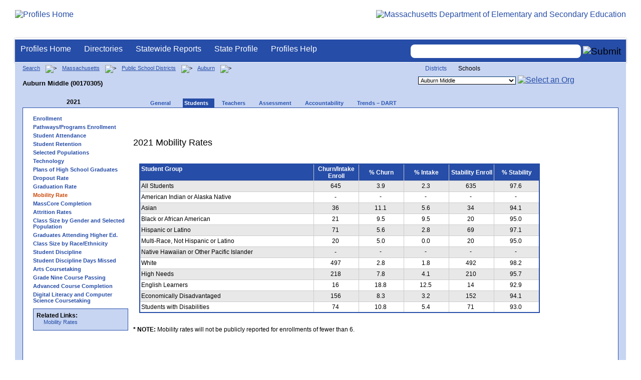

--- FILE ---
content_type: text/html; charset=utf-8
request_url: https://profiles.doe.mass.edu/mobility/default.aspx?orgcode=00170305&fycode=2021&orgtypecode=6&
body_size: 5801
content:


<!doctype html public "-//W3C//DTD XHTML 1.0 Transitional//EN" "//www.w3.org/TR/xhtml1/DTD/xhtml1-transitional.dtd">
<html ng-app xmlns="//www.w3.org/1999/xhtml" lang="en" >
      
<head> 
    <!-- Google tag (gtag.js) -->
<script async src="https://www.googletagmanager.com/gtag/js?id=G-XR0RNWKW2D"></script>
<script>
    window.dataLayer = window.dataLayer || [];
  function gtag(){dataLayer.push(arguments);}
  gtag('js', new Date());

  gtag('config', 'G-XR0RNWKW2D');
</script>
<title>
	2021 Mobility Rates -Auburn Middle (00170305)
</title><link rel="shortcut icon" href="/favicon.ico" type="image/x-icon" /><meta http-equiv="Content-Type" content="text/html; charset=utf-8" /><meta name="search" http-equiv="X-UA-Compatible" content="IE=9; IE=8; IE=7; IE=EDGE; Massachusetts Department of Elementary and Secondary Education" /><link href="/css/common.css" title="ESE Main Style Sheet" rel="stylesheet" type="text/css" media="screen" /><link href="/css/ese-print.css" rel="stylesheet" type="text/css" media="print" /><link href="/css/profhome.css" title="ESE Main Style Sheet" rel="stylesheet" type="text/css" /><link href="/css/ese-tables.css" title="ESE Main Style Sheet" rel="stylesheet" type="text/css" media="screen" /><link href="/css/ese-tables.css" title="ESE Main Style Sheet" rel="stylesheet" type="text/css" media="print" /><link rel="stylesheet" href="//cdnjs.cloudflare.com/ajax/libs/font-awesome/4.6.1/css/font-awesome.min.css" type="text/css" /><link rel="stylesheet" href="/css/ese-tables.css" type="text/css" media="screen" />
<script type="text/javascript" src="https://kit.fontawesome.com/2fdc558176.js" crossorigin="anonymous"></script>
<style type="text/css" >
    @media print
    {
        #dvNavSearch
        {
            display: none;
        }
        #dvFeedBack
         {
            display: none;
        }
    }
</style>
 <meta name="viewport" content="width=device-width, initial-scale=1.0" /></head>
<body>
<style>
.miniNavNew {
color: #001f6a;
width: 80px;
font-size: 1.1em;
position:absolute;
top: 20px;
right: 140px;
font-weight:bold;
text-align:right;
}
.miniNavNew li {
display: inline;
margin:0 0 0 12px;
}

.miniNavNew li a:link    { color: #001f6a; text-decoration: none; font-weight : bold; }
.miniNavNew li a:visited { color: #001f6a; text-decoration: none; font-weight : bold; }
.miniNavNew li a:hover   { color: #003366; text-decoration: underline; font-weight : bold; }
.miniNavNew li a:active  { color: #001f6a; text-decoration: none; font-weight : bold; }
</style>
<div id="wrapper">
    <div id="innerWrapper">
    <div class="innerContent"> 
   <!--Start Mass.Gov banner and ESE titlebar-->
        <div id="header">
        <a href ='/' title='Profiles Home'><img src='/images/massdoelogo_r12v23.png' alt='Profiles Home' class='imgleft' /></a>
        <a href="https://www.doe.mass.edu/" title="ESE Home"><img src="/images/massgovlogo-p12.png" alt="Massachusetts Department of Elementary and Secondary Education" class="imgright" /></a>
        </div>
    <!--End Mass.Gov banner and ESE titlebar-->


<script src="https://use.fontawesome.com/b2cf74e80a.js"></script>
<link href="/css/out/search.css" rel="stylesheet" type="text/css" />
<!-- styles to roughly approximate UW theme -->  
<link rel="stylesheet" type="text/css" href="/css/uw.css">    
<!-- styles that make the menu work --> 
<link rel="stylesheet" type="text/css" href="/css/menu.css">    
<script src="/jscripts/jquery-1.12.0.min.js" type="text/javascript"></script>
<script src="/jscripts/search.js?v=3" type="text/javascript"></script>
<!-- include the jquery-accessibleMegaMenu plugin script -->
<script src="/jscripts/jquery-accessibleMegaMenu.js"></script>
<!-- initialize a selector as an accessibleMegaMenu -->
<script>
    $(document).ready(function() { 

    $("nav").accessibleMegaMenu({
        /* prefix for generated unique id attributes, which are required 
            to indicate aria-owns, aria-controls and aria-labelledby */
        uuidPrefix: "accessible-megamenu",

        /* css class used to define the megamenu styling */
        menuClass: "nav-menu",

        /* css class for a top-level navigation item in the megamenu */
        topNavItemClass: "nav-item",

        /* css class for a megamenu panel */
        panelClass: "sub-nav",

        /* css class for a group of items within a megamenu panel */
        panelGroupClass: "sub-nav-group",

        /* css class for the hover state */
        hoverClass: "hover",

        /* css class for the focus state */
        focusClass: "focus",

        /* css class for the open state */
        openClass: "open"
        });
          
    });
</script> 

 
<div id="dvNavSearch" style="width:100%;height:45px;background-color:#264DA7;border-bottom: 1px solid #FFFFFF; border-top: 3px solid #FFFFFF; margin-top: 1px;  box-shadow: 0 1px 4px #9C9C9C;background-image:none;"> 

		<nav id="dawgdrops" style="float:left;"> 
	    <ul class="nav-menu">
				<li class="nav-item">
					<a href="/">Profiles Home</a>
				</li>
            	<li class="nav-item">
					<a href="/search/search.aspx?leftNavId=11238" >Directories</a>								
					<div class="sub-nav">
						<ul class="sub-nav-group">
							<li><a href="/search/search_link.aspx?orgType=5,12&runOrgSearch=Y&leftNavId=11238">Public School Districts</a></li>
							<li><a href="/search/search_link.aspx?orgType=6,13&runOrgSearch=Y&leftNavId=11238">Public Schools</a></li>
							<li><a href="/search/search_link.aspx?orgType=13&runOrgSearch=Y&leftNavId=11238">Charter Schools</a></li>
							<li><a href="/search/search_link.aspx?orgType=3&runOrgSearch=Y&leftNavId=11238">Collaboratives</a></li>
							<li><a href="/search/search_link.aspx?orgType=11&runOrgSearch=Y&leftNavId=11238">Private Schools</a></li>
							<li><a href="/search/search_link.aspx?orgType=2&runOrgSearch=Y&leftNavId=11238">Approved Special Education Schools</a></li>
							<li><a href="/search/search_link.aspx?orgType=95&runOrgSearch=Y&leftNavId=11238">Approved Special Education Programs</a></li>
							<li><a href="/search/search_link.aspx?orgType=EPPP&runOrgSearch=Y&leftNavId=11238">Educator Preparation Program Providers</a></li>
                        </ul>
					</div>
				</li>
				<li class="nav-item">
					<a href="/statereport/">Statewide Reports</a>							
					<div class="sub-nav">
          	<ul class="sub-nav-group">
            	<li><a href="/statereport/#Assessment%20and%20Accountability">Assessment and Accountability</a></li>
            	<li><a href="/statereport/#Educator%20Preparation">Educator Preparation</a></li>
            	<li><a href="/statereport/#Educators">Educators</a></li>
            	<li><a href="/statereport/#Enrollment">Student Enrollment and Indicators</a></li>
            	<li><a href="/statereport/#Finance">Finance</a></li>
            	<li><a href="/statereport/#High%20School%20and%20Beyond">High School and Beyond</a></li>
                  <li><a href="/statereport/#Curriculum%20Data">Curriculum Data</a></li>

            	<li><a href="/statereport/">All Statewide Reports</a></li>
          	</ul>
					</div>
				</li>

                            <li class="nav-item">
					<a href="/home.aspx?orgTypeCode=0&orgCode=00000000">State Profile</a>
				</li>

				<li class="nav-item">
					<a href="/help/" >Profiles Help</a>								
    				<div class="sub-nav">
                        <ul class="sub-nav-group">
            	            <li><a href="/help/orgs.aspx">Organization Types</a></li>
							<li><a href="/help/data.aspx">About the Data</a></li>
							<li><a href="/help/search.aspx?leftNavId=12104">Search, Export and Mailing Labels</a></li>
							<li><a href="/help/faq.aspx">Frequently Asked Questions</a></li>
							<li><a href="/help/contact.aspx">Contact Information</a></li>
                        </ul>
					</div>
				</li>
	    </ul>

	</nav>


<div id="divautocompleteouter" style="float:right;background-color:#264DA7;height:45px;text-align:right;border-bottom: 1px solid #FFFFFF; background-image:none;">
<form method="post" id="search" action="/search/search_link_new.aspx" >
                        <div id="divautocompleteinner"  style="z-index: 9000; position:relative;margin-top:10px;margin-right:10px;">
        <input name="searchtext" id="searchtext" aria-label='Search organization' type="text"  class="typeahead" autocomplete="off" />
        <div id="divautocomplete" class="tt-menu" style="display:none">
        </div>
    <input type="image" src="/images/Search_New1.png" class="go" value="Submit" alt="Submit" style="height:22px;"/>
    </div>
    <input name="leftNavId" value="11241" type="hidden" />
    <input name="searchType" id="searchType" value="QUICK" type="hidden" />
    <input name="runQuickSearch" id="runQuickSearch" value="Y" type="hidden" />
    <input name="quickSearchValue" id="quickSearchValue" value="" type="hidden" />

      </form>

            </div>

</div>
  
<div class="clear"></div>

        

<div id="onecolumn">
    <span id="ctl00_ContentPlaceHolder1_lblPrintHeader"> <div id='headerprint'><h1>Massachusetts School and District Profiles</h1></div> 
 <div id='orgnameprint'><h1>Auburn Middle</h1></div> 
</span>
    <span id="ctl00_ContentPlaceHolder1_lblBreadCrumb" class="lblBreadCrumb"> <div id='breadcrumb'>      <a href='/search/search.aspx'>Search</a>      <img src='/images/orangerightarrowsm.gif' width='5' height='8' alt='>' class='crumb'>      <a href='/home.aspx?orgTypeCode=0&orgCode=00000000'>Massachusetts</a>      <img src='/images/orangerightarrowsm.gif' width='5' height='8' alt='>' class='crumb'>      <a href='/search/search_link.aspx?orgType=5,12&runOrgSearch=Y&leftNavId=11238'>Public School Districts</a>      <img src='/images/orangerightarrowsm.gif' width='5' height='8' alt='>' class='crumb'>      <a href='/home.aspx?orgTypeCode=5&orgCode=00170000'>Auburn</a>      <img src='/images/orangerightarrowsm.gif' width='5' height='8' alt='>' class='crumb'>      <br /><p><h1 class='header1'>Auburn Middle (00170305)</h1></p>  </div> </span>
    <span id="ctl00_ContentPlaceHolder1_lblOrgDropDown"> <script language='JavaScript'> 
 <!-- 
 function changeOrgCode() { 
     var i = document.profOrgDrop.orgDropDown.selectedIndex; 
 	if ( i != 0 ) { 
 		window.location.href = document.profOrgDrop.orgDropDown[i].value; 
 	} 
 } 
 //--> 
 </script> 
 <div id='oscontainer'> 
<div id='orgselector2'> 
<a style='font-size:12px;' href='/mobility/default.aspx?orgcode=00170305&fycode=2021&orgtypecode=6&&dropDownOrgCode=1'>Districts</a> 
<span style='font-size:12px;'>Schools</span> 
</div> 
 	<form method='post' name='profOrgDrop' id='profOrgDrop' style='vertical-align:middle' class='osdropdown'> 
     <select id='orgDropDown' aria-label='Organization select' name='orgDropDown' style="font-size: 11px;"> 
         <option>---Select Organization---</option> 
<option selected value='/home.aspx?orgCode=00170305&orgtypecode=6'>Auburn Middle</option> 
<option value='/home.aspx?orgCode=00170505&orgtypecode=6'>Auburn Senior High</option> 
<option value='/home.aspx?orgCode=00170010&orgtypecode=6'>Bryn Mawr</option> 
<option value='/home.aspx?orgCode=00170025&orgtypecode=6'>Pakachoag School</option> 
<option value='/home.aspx?orgCode=00170030&orgtypecode=6'>Swanson Road Intermediate School</option> 
      </select> 
      <a href='javascript:changeOrgCode();'><img src='/images/btn.gif' alt='Select an Org' border='0'></a>
      </form> 
 </div> 
</span>
    <span id="ctl00_ContentPlaceHolder1_lblTopNavHtml"><div class='tabs'>
 <div id='yeartoggle'>
  <a id='YTleft' href='/mobility/default.aspx?orgcode=00170305&fycode=2020&orgtypecode=6&' aria-label='Previous Year'><span class='alt'><img alt='View Previous Year' src='/images/yeartogglebgl.gif'></span></a>
<div style="float:left;font-size:12px;">2021</div>
  <a id='YTright' href='/mobility/default.aspx?orgcode=00170305&fycode=2022&orgtypecode=6&' aria-label='Next Year'><span class='alt'><img alt='View Next Year' src='/images/yeartogglebgr.gif'></span></a>
 </div>
     <ul>
<li class=''><a href='/profiles/general.aspx?topNavId=1&orgcode=00170305&orgtypecode=6&'><span style="font-size:11px;">General</span></a></li>
<li class='current'><a href='/profiles/student.aspx?orgcode=00170305&orgtypecode=6&'><span style="font-size:11px;">Students</span></a></li>
<li class=''><a href='/profiles/teacher.aspx?orgcode=00170305&orgtypecode=6&'><span style="font-size:11px;">Teachers</span></a></li>
<li class=''><a href='/mcas/achievement_level.aspx?linkid=32&orgcode=00170305&orgtypecode=6&'><span style="font-size:11px;">Assessment</span></a></li>
<li class=''><a href='/accountability/report/school.aspx?linkid=31&orgcode=00170305&orgtypecode=6&'><span style="font-size:11px;">Accountability</span></a></li>
<li class=''><a href='/analysis/default.aspx?orgcode=00170305&orgtypecode=6&'><span style="font-size:11px;">Trends – DART</span></a></li>
     </ul>
</div><!--close tabs-->
<div class='clear'></div>
</span>

    <div id="whitebox">
        <table bgcolor="#ffffff" border="0">
        <tr>
        <td>
        <div id="whiteboxLeft">
            <span id="ctl00_ContentPlaceHolder1_lblSideNavHtml"><ul class='leftNav'>
<li><a href='/profiles/student.aspx?orgcode=00170305&orgtypecode=6&leftNavId=300&'>Enrollment</a>
<li><a href='/profiles/student.aspx?orgcode=00170305&orgtypecode=6&leftNavId=16969&'>Pathways/Programs Enrollment</a>
<li><a href='/profiles/student.aspx?orgcode=00170305&orgtypecode=6&leftNavId=16817&'>Student Attendance</a>
<li><a href='/profiles/student.aspx?orgcode=00170305&orgtypecode=6&leftNavId=16818&'>Student Retention</a>
<li><a href='/profiles/student.aspx?orgcode=00170305&orgtypecode=6&leftNavId=305&'>Selected Populations</a>
<li><a href='/profiles/student.aspx?orgcode=00170305&orgtypecode=6&leftNavId=306&'>Technology</a>
<li><a href='/profiles/student.aspx?orgcode=00170305&orgtypecode=6&leftNavId=307&'>Plans of High School Graduates</a>
<li><a href='/dropout/default.aspx?orgcode=00170305&orgtypecode=6&leftNavId=15627&'>Dropout Rate</a>
<li><a href='/grad/grad_report.aspx?orgcode=00170305&orgtypecode=6&'>Graduation Rate</a>
<li class='leftcurrent'>Mobility Rate
<ul>
</ul>
</li>
<li><a href='/masscore/default.aspx?orgcode=00170305&orgtypecode=6&'>MassCore Completion</a>
<li><a href='/attrition/default.aspx?orgcode=00170305&fycode=2021&orgtypecode=6&'>Attrition Rates</a>
<li><a href='/students/classsizebygenderpopulation.aspx?orgcode=00170305&fycode=2021&orgtypecode=6&'>Class Size by Gender and Selected Population</a>
<li><a href='/nsc/gradsattendingcollege_dist.aspx?orgcode=00170305&orgtypecode=6&'>Graduates Attending Higher Ed.</a>
<li><a href='/students/classsizebyraceethnicity.aspx?orgcode=00170305&orgtypecode=6&'>Class Size by Race/Ethnicity</a>
<li><a href='/ssdr/default.aspx?orgcode=00170305&orgtypecode=6&=00170305&'>Student Discipline</a>
<li><a href='/ssdr/ssdr_days_missed_detail.aspx?orgcode=00170305&orgtypecode=6&=00170305&'>Student Discipline Days Missed</a>
<li><a href='/profiles/student.aspx?orgcode=00170305&orgtypecode=6&leftNavId=16822&'>Arts Coursetaking</a>
<li><a href='/profiles/student.aspx?orgcode=00170305&orgtypecode=6&leftNavId=16823&'>Grade Nine Course Passing</a>
<li><a href='/profiles/student.aspx?orgcode=00170305&orgtypecode=6&leftnavId=16825&'>Advanced Course Completion</a>
<li><a href='/profiles/student.aspx?orgcode=00170305&orgtypecode=6&leftNavId=16937&'>Digital Literacy and Computer Science Coursetaking</a>
</ul>
</span>
            <span id="ctl00_ContentPlaceHolder1_lblRelatedLinksHtml"> <div id='relatedLinks'> 
 <span class='bold'>Related Links:</span> 
   <ul>                     
   <li>&#160;<a target='_blank' href='/statereport/mobilityrates.aspx'>Mobility Rates</a></li> 
   </ul> 
 </div> 
</span>
            <span id="ctl00_ContentPlaceHolder1_lblDidYouKnowHtml"></span>
        </div><!--close whiteboxleft-->
        </td>
        <td align="left" valign="top" >
        <span id="ctl00_ContentPlaceHolder1_lblUtilBarHtml"> <script type='text/javascript'> 
 function printArticle() { 
     var agt=navigator.userAgent.toLowerCase(); 
     if (window.print) { 
         setTimeout('window.print();',200); 
     } 
     else if (agt.indexOf("mac") != -1) { 
         alert("Press 'CMD+P' on your keyboard to print article."); 
     } 
     else { 
         alert("Press 'CTRL+P' on your keyboard to print article."); 
     } 
 } 
 </script> 
 <div style='width: 180pxpx' id='utilbar' class='left' width='100'> 
 <a id='util_print' aria-label='print' href='javascript:void(printArticle());'><span class='alt'><img src='/images/util_print.gif' alt='print page' ></span></a> 
 </div> 
</span>

        <div id="whiteboxRight">
            <!--Start Page Content-->


            <table border="0" cellspacing="5" cellpadding="5" width="800">
            <tr><td>
                <span id="ctl00_ContentPlaceHolder1_lblDebugText"></span>
                <br />
                <span id="ctl00_ContentPlaceHolder1_lblMobRateReportHeader"><h2>2021 Mobility Rates</h2><br /></span>
                <span id="ctl00_ContentPlaceHolder1_lblMobRateReport"><table width='800' border='1' cellspacing='0' cellpadding='2' class='t_detail'>
<tr><th class='nav bold middle'>Student Group<BR>&#160;</th><th class='nav bold   center middle' width='85'>Churn/Intake Enroll</th><th class='nav bold   center middle' width='85'>% Churn</th><th class='nav bold   center middle' width='85'>% Intake</th><th class='nav bold   center middle' width='85'>Stability Enroll</th><th class='nav bold   center middle' width='85'>% Stability</th></tr>
<tr class='altrow' style='height:22px'><td class='nav middle'>All Students&#160;</td><td class='center nav middle'>645&#160;</td><td class='center nav middle'>3.9&#160;</td><td class='center nav middle'>2.3&#160;</td><td class='center nav middle'>635&#160;</td><td class='center nav middle'>97.6&#160;</td></tr>
<tr style='height:22px'><td class='nav middle'>American Indian or Alaska Native&#160;</td><td class='center nav middle'>-&#160;</td><td class='center nav'>-&#160;</td><td class='center nav'>-&#160;</td><td class='center nav'>-&#160;</td><td class='center nav'>-&#160;</td></tr>
<tr class='altrow' style='height:22px'><td class='nav middle'>Asian&#160;</td><td class='center nav middle'>36&#160;</td><td class='center nav middle'>11.1&#160;</td><td class='center nav middle'>5.6&#160;</td><td class='center nav middle'>34&#160;</td><td class='center nav middle'>94.1&#160;</td></tr>
<tr style='height:22px'><td class='nav middle'>Black or African American&#160;</td><td class='center nav middle'>21&#160;</td><td class='center nav middle'>9.5&#160;</td><td class='center nav middle'>9.5&#160;</td><td class='center nav middle'>20&#160;</td><td class='center nav middle'>95.0&#160;</td></tr>
<tr class='altrow' style='height:22px'><td class='nav middle'>Hispanic or Latino&#160;</td><td class='center nav middle'>71&#160;</td><td class='center nav middle'>5.6&#160;</td><td class='center nav middle'>2.8&#160;</td><td class='center nav middle'>69&#160;</td><td class='center nav middle'>97.1&#160;</td></tr>
<tr style='height:22px'><td class='nav middle'>Multi-Race, Not Hispanic or Latino&#160;</td><td class='center nav middle'>20&#160;</td><td class='center nav middle'>5.0&#160;</td><td class='center nav middle'>0.0&#160;</td><td class='center nav middle'>20&#160;</td><td class='center nav middle'>95.0&#160;</td></tr>
<tr class='altrow' style='height:22px'><td class='nav middle'>Native Hawaiian or Other Pacific Islander&#160;</td><td class='center nav middle'>-&#160;</td><td class='center nav'>-&#160;</td><td class='center nav'>-&#160;</td><td class='center nav'>-&#160;</td><td class='center nav'>-&#160;</td></tr>
<tr style='height:22px'><td class='nav middle'>White&#160;</td><td class='center nav middle'>497&#160;</td><td class='center nav middle'>2.8&#160;</td><td class='center nav middle'>1.8&#160;</td><td class='center nav middle'>492&#160;</td><td class='center nav middle'>98.2&#160;</td></tr>
<tr class='altrow' style='height:22px'><td class='nav middle'>High Needs&#160;</td><td class='center nav middle'>218&#160;</td><td class='center nav middle'>7.8&#160;</td><td class='center nav middle'>4.1&#160;</td><td class='center nav middle'>210&#160;</td><td class='center nav middle'>95.7&#160;</td></tr>
<tr style='height:22px'><td class='nav middle'>English Learners&#160;</td><td class='center nav middle'>16&#160;</td><td class='center nav middle'>18.8&#160;</td><td class='center nav middle'>12.5&#160;</td><td class='center nav middle'>14&#160;</td><td class='center nav middle'>92.9&#160;</td></tr>
<tr class='altrow' style='height:22px'><td class='nav middle'>Economically Disadvantaged&#160;</td><td class='center nav middle'>156&#160;</td><td class='center nav middle'>8.3&#160;</td><td class='center nav middle'>3.2&#160;</td><td class='center nav middle'>152&#160;</td><td class='center nav middle'>94.1&#160;</td></tr>
<tr style='height:22px'><td class='nav middle'>Students with Disabilities&#160;</td><td class='center nav middle'>74&#160;</td><td class='center nav middle'>10.8&#160;</td><td class='center nav middle'>5.4&#160;</td><td class='center nav middle'>71&#160;</td><td class='center nav middle'>93.0&#160;</td></tr>
</table><br /><b>* NOTE:</b> Mobility rates will not be publicly reported for enrollments of fewer than 6.<br /></span>
                <div id="ctl00_ContentPlaceHolder1_dvOrgStatus" style="width:500px;visibility:hidden"><h2>This organization does not exist.</h2> <br /><p>&nbsp;&nbsp;You will be automatically redirected to the <a href='http://profiles.doe.mass.edu/'>School & Profiles home page</a> in 5 seconds.</p></div>
            </td></tr>
            </table>

            <!--End Page Content-->
        </div><!--close whiteboxright-->
        </td>
        </tr>
        </table>
        <div class="clear"></div>
    </div><!--close whitebox-->

</div><!--close onecolumn-->


  <!--End Main Content-->

        
  <div class="clear"></div>  
    <div id="footer" style="background-image:url(/images/footer_bg.png);" aria-label="Footer background image">
            <ul class="miniNav">
                <li> <span style="font-size:12px;font-weight:normal;padding-right:100px;">Release 9.11.0.0</span></li>
                <li><a style="font-size:12px;" href="https://www.doe.mass.edu/resources/policy.html" target="blank">Policies</a></li>
                <li><a style="font-size:12px;" href="/help/contact.aspx">Contact DESE</a></li>        
            </ul>        
    </div>


</div> <!--close innerContent -->
</div><!--close innerWrapper>-->
</div><!--close Wrapper-->

<label for="searchtext" id="leblsearch" style="visibility:hidden">search</label>
<h1 style="visibility:hidden;width:0px;height:0px">School and District Profiles</h1>
</body>
</html>